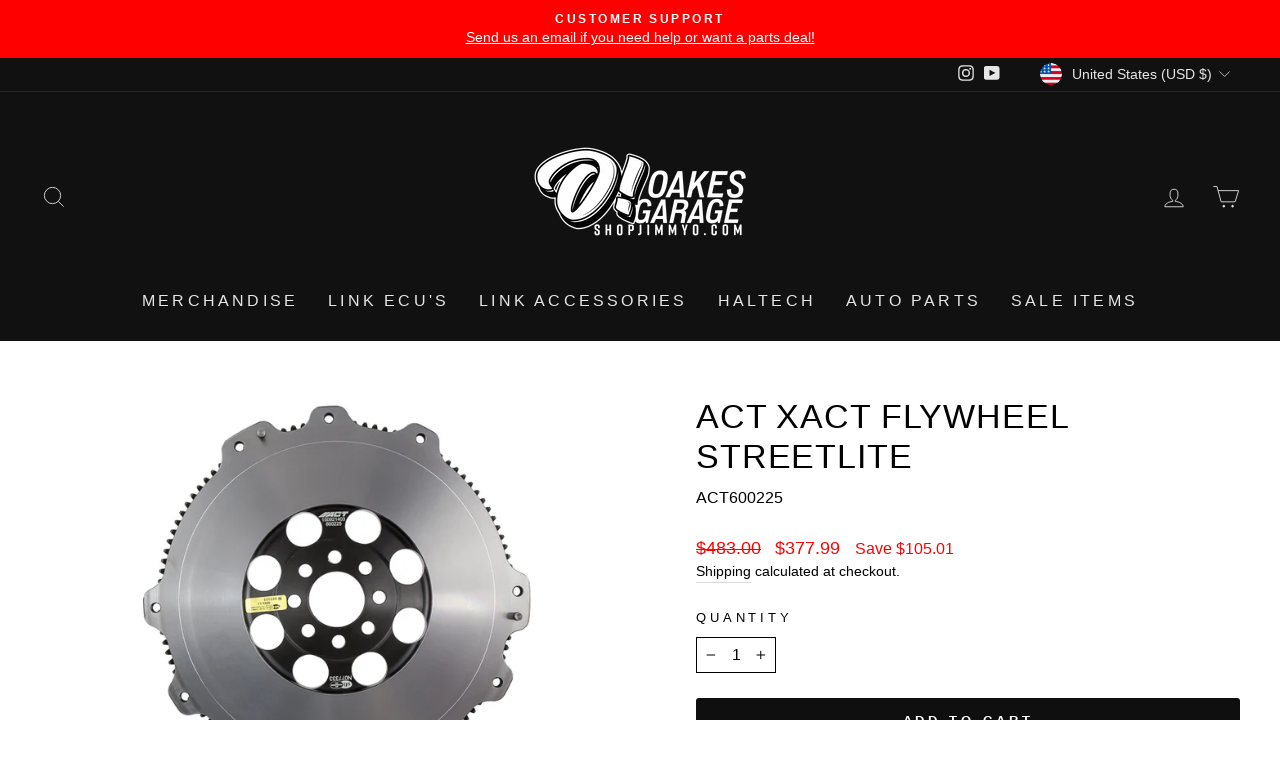

--- FILE ---
content_type: text/html; charset=utf-8
request_url: https://shopjimmyo.com/products?view=meteor&timestamp=1769435393755
body_size: 10409
content:


<html>
  <head>
    <meta name="robots" content="noindex, nofollow">
  <script src="https://cdn.shopify.com/extensions/019be000-45e5-7dd5-bf55-19547a0e17ba/cartbite-76/assets/cartbite-embed.js" type="text/javascript" defer="defer"></script>
<link rel="canonical" href="https://shopjimmyo.com/collections">
<meta property="og:image" content="https://cdn.shopify.com/s/files/1/0233/9392/7215/files/IMG_5691_2MP_284da97f-f592-4c22-9959-38d621cd5e06.jpg?v=1617052405" />
<meta property="og:image:secure_url" content="https://cdn.shopify.com/s/files/1/0233/9392/7215/files/IMG_5691_2MP_284da97f-f592-4c22-9959-38d621cd5e06.jpg?v=1617052405" />
<meta property="og:image:width" content="461" />
<meta property="og:image:height" content="541" />
</head>

  <body>
    <script id="meteor-menu-data" type="application/json">
      


  
  {
    "version": "4.5.2",
    "base_url": "https://meteor.heliumdev.com",
    "settings": {"app_proxy":"apps/meteor","z_index":"9999","mobile_breakpoint":"","disable_at_width":"","vertical_offset":0,"mobile_vertical_offset":0,"css":"","queries":"#SiteHeader ul \u003e li \u003e a, #NavDrawer ul \u003e li \u003e a","async_load":"true","layout_liquid":"theme.liquid","external_links_in_new_tab":"false"},
    "theme": {
      "name": "Impulse",
      "version": "5.5.3"
    },
    "linklists": {
      "main-menu": {
        "links": [
          


  
  

  {        "title": "Merchandise",        "url": "\/collections\/merchandise",        "type": "collection_link","object_id": 283520598214,"nest_level": 1,        "links": [                        {        "title": "Hardgoods",        "url": "\/collections\/accessories",        "type": "collection_link","nest_level": 2,        "links": [                        {        "title": "Air Fresheners",        "url": "\/collections\/air-fresheners",        "type": "collection_link","nest_level": 3,        "links": [              ]      },                            {        "title": "\"Spicy\" Air Fresheners",        "url": "\/collections\/spicy-air-fresheners",        "type": "collection_link","nest_level": 3,        "links": [              ]      },                            {        "title": "Bags",        "url": "\/collections\/bags",        "type": "collection_link","nest_level": 3,        "links": [              ]      },                            {        "title": "Banners\/Posters ",        "url": "\/collections\/banners",        "type": "collection_link","nest_level": 3,        "links": [              ]      },                            {        "title": "Cup Holders",        "url": "\/collections\/cup-holders",        "type": "collection_link","nest_level": 3,        "links": [              ]      },                            {        "title": "Croc Charms",        "url": "\/collections\/croc-jibbitz",        "type": "collection_link","nest_level": 3,        "links": [              ]      },                            {        "title": "Key Chains \/ Key Tags ",        "url": "\/collections\/key-chains",        "type": "collection_link","nest_level": 3,        "links": [              ]      },                            {        "title": "Miscellaneous",        "url": "\/collections\/miscellaneous",        "type": "collection_link","nest_level": 3,        "links": [              ]      },                            {        "title": "Skate Decks",        "url": "\/collections\/skate-decks",        "type": "collection_link","nest_level": 3,        "links": [              ]      },                            {        "title": "Swing Pops",        "url": "\/collections\/swing-pops",        "type": "collection_link","nest_level": 3,        "links": [              ]      },                            {        "title": "Water Bottles",        "url": "\/collections\/water-bottles",        "type": "collection_link","nest_level": 3,        "links": [              ]      }              ]      },                            {        "title": "Headwear",        "url": "\/collections\/headwear",        "type": "collection_link","nest_level": 2,        "links": [                        {        "title": "Beanies",        "url": "\/collections\/beanies",        "type": "collection_link","nest_level": 3,        "links": [              ]      },                            {        "title": "Dad Hats",        "url": "\/collections\/dad-hats",        "type": "collection_link","nest_level": 3,        "links": [              ]      },                            {        "title": "Snapbacks",        "url": "\/collections\/snapbacks",        "type": "collection_link","nest_level": 3,        "links": [              ]      },                            {        "title": "Trucker Hats",        "url": "\/collections\/trucker-hats",        "type": "collection_link","nest_level": 3,        "links": [              ]      }              ]      },                            {        "title": "Clothing",        "url": "\/collections\/streetwear",        "type": "collection_link","nest_level": 2,        "links": [                        {        "title": "Sweatshirts",        "url": "\/collections\/hoodies",        "type": "collection_link","nest_level": 3,        "links": [              ]      },                            {        "title": "Shirts",        "url": "\/collections\/tshirts",        "type": "collection_link","nest_level": 3,        "links": [              ]      },                            {        "title": "Socks",        "url": "\/collections\/socks",        "type": "collection_link","nest_level": 3,        "links": [              ]      }              ]      },                            {        "title": "Stickers",        "url": "\/collections\/stickers",        "type": "collection_link","nest_level": 2,        "links": [                        {        "title": "Limited Series",        "url": "\/collections\/holiday-series",        "type": "collection_link","nest_level": 3,        "links": [              ]      },                            {        "title": "Signature O! Series",        "url": "\/collections\/signature-o-series",        "type": "collection_link","nest_level": 3,        "links": [              ]      },                            {        "title": "Slap Series",        "url": "\/collections\/specialty-series",        "type": "collection_link","nest_level": 3,        "links": [              ]      },                            {        "title": "Sticker Packs",        "url": "\/collections\/sticker-packs",        "type": "collection_link","nest_level": 3,        "links": [              ]      }              ]      },                            {        "title": "Bundles \/ Mystery boxes",        "url": "\/collections\/bundles-mystery-boxes",        "type": "collection_link","nest_level": 2,        "links": [                                      ]      },                            {        "title": "90's Junk Merch",        "url": "\/collections\/90s-junk-merch",        "type": "collection_link","nest_level": 2,        "links": [                                      ]      },                            {        "title": "SALE ",        "url": "\/collections\/last-call",        "type": "collection_link","nest_level": 2,        "links": [                                      ]      },                            {        "title": "Gift Cards",        "url": "\/collections\/gift-cards",        "type": "collection_link","nest_level": 2,        "links": [                                      ]      }              ]      },                            {        "title": "LINK ECU'S",        "url": "\/collections\/link-ecus",        "type": "collection_link","object_id": 167582728239,"nest_level": 1,        "links": [                        {        "title": "Plugin ECU'S",        "url": "\/collections\/plugin-ecus",        "type": "collection_link","nest_level": 2,        "links": [                        {        "title": "Audi",        "url": "\/collections\/audi",        "type": "collection_link","nest_level": 3,        "links": [              ]      },                            {        "title": "BMW",        "url": "\/collections\/bmw",        "type": "collection_link","nest_level": 3,        "links": [              ]      },                            {        "title": "Honda",        "url": "\/collections\/honda",        "type": "collection_link","nest_level": 3,        "links": [              ]      },                            {        "title": "Mazda ",        "url": "\/collections\/mazda-ecus",        "type": "collection_link","nest_level": 3,        "links": [              ]      },                            {        "title": "MINI",        "url": "\/collections\/mini",        "type": "collection_link","nest_level": 3,        "links": [              ]      },                            {        "title": "Mitsubishi",        "url": "\/collections\/mitsubishi",        "type": "collection_link","nest_level": 3,        "links": [              ]      },                            {        "title": "Nissan",        "url": "\/collections\/nissan",        "type": "collection_link","nest_level": 3,        "links": [              ]      },                            {        "title": "Subaru",        "url": "\/collections\/subaru",        "type": "collection_link","nest_level": 3,        "links": [              ]      },                            {        "title": "Toyota",        "url": "\/collections\/toyota",        "type": "collection_link","nest_level": 3,        "links": [              ]      }              ]      },                            {        "title": "Wirein ECU'S",        "url": "\/collections\/wirein-ecus",        "type": "collection_link","nest_level": 2,        "links": [                        {        "title": "G4+ Series",        "url": "\/collections\/g4-series-1",        "type": "collection_link","nest_level": 3,        "links": [              ]      },                            {        "title": "G4X Series ",        "url": "\/collections\/g4x-series",        "type": "collection_link","nest_level": 3,        "links": [              ]      },                            {        "title": "G5 Series",        "url": "\/collections\/g5",        "type": "collection_link","nest_level": 3,        "links": [              ]      }              ]      },                            {        "title": "LS ECU Bundles",        "url": "\/collections\/ls-ecu-bundles",        "type": "collection_link","nest_level": 2,        "links": [                                      ]      },                            {        "title": "ECU Mounting Brackets",        "url": "\/collections\/ecu-mounting-brackets",        "type": "collection_link","nest_level": 2,        "links": [                                      ]      }              ]      },                            {        "title": "LINK Accessories ",        "url": "\/collections\/link-accessories",        "type": "collection_link","object_id": 167603830831,"nest_level": 1,        "links": [                        {        "title": "Boost Control",        "url": "\/collections\/boost-control",        "type": "collection_link","nest_level": 2,        "links": [                                      ]      },                            {        "title": "Ignition",        "url": "\/collections\/ignition-4",        "type": "collection_link","nest_level": 2,        "links": [                                      ]      },                            {        "title": "Injection",        "url": "\/collections\/injection",        "type": "collection_link","nest_level": 2,        "links": [                                      ]      },                            {        "title": "PDM",        "url": "\/collections\/pdm",        "type": "collection_link","nest_level": 2,        "links": [                                      ]      },                            {        "title": "Throttle",        "url": "\/collections\/throttle",        "type": "collection_link","nest_level": 2,        "links": [                                      ]      },                            {        "title": "Triggers and Discs",        "url": "\/collections\/triggers-and-discs",        "type": "collection_link","nest_level": 2,        "links": [                                      ]      },                            {        "title": "Tuning Tools",        "url": "\/collections\/tuning-tools",        "type": "collection_link","nest_level": 2,        "links": [                                      ]      },                            {        "title": "CAN Keypads",        "url": "\/collections\/can-keypads",        "type": "collection_link","nest_level": 2,        "links": [                        {        "title": "Keypads",        "url": "\/collections\/keypads",        "type": "collection_link","nest_level": 3,        "links": [              ]      },                            {        "title": "Keypad Button Inserts",        "url": "\/collections\/keypad-button-inserts",        "type": "collection_link","nest_level": 3,        "links": [              ]      }              ]      },                            {        "title": "Looms and cables",        "url": "\/collections\/looms-and-cables",        "type": "collection_link","nest_level": 2,        "links": [                        {        "title": "CAN and Tuning ",        "url": "\/collections\/can-and-tuning",        "type": "collection_link","nest_level": 3,        "links": [              ]      },                            {        "title": "G1 - G4+",        "url": "\/collections\/g1-g4",        "type": "collection_link","nest_level": 3,        "links": [              ]      },                            {        "title": "G4X - G4+",        "url": "\/collections\/g4x-g4",        "type": "collection_link","nest_level": 3,        "links": [              ]      },                            {        "title": "Terminals and Plugs ",        "url": "\/collections\/terminals-and-plugs",        "type": "collection_link","nest_level": 3,        "links": [              ]      }              ]      },                            {        "title": "Sensors ",        "url": "\/collections\/sensors",        "type": "collection_link","nest_level": 2,        "links": [                        {        "title": "CAN Lambda \/ Wideband",        "url": "\/collections\/can-lambda-wideband",        "type": "collection_link","nest_level": 3,        "links": [              ]      },                            {        "title": "Exhaust",        "url": "\/collections\/exhaust",        "type": "collection_link","nest_level": 3,        "links": [              ]      },                            {        "title": "MAP",        "url": "\/collections\/map",        "type": "collection_link","nest_level": 3,        "links": [              ]      },                            {        "title": "Others",        "url": "\/collections\/others",        "type": "collection_link","nest_level": 3,        "links": [              ]      },                            {        "title": "Temperature ",        "url": "\/collections\/temperature",        "type": "collection_link","nest_level": 3,        "links": [              ]      }              ]      },                            {        "title": "LINK Displays",        "url": "\/collections\/link-displays",        "type": "collection_link","nest_level": 2,        "links": [                        {        "title": "Dash Displays",        "url": "\/collections\/dash-displays",        "type": "collection_link","nest_level": 3,        "links": [              ]      },                            {        "title": "LINK Gauges",        "url": "\/collections\/link-gauges",        "type": "collection_link","nest_level": 3,        "links": [              ]      }              ]      }              ]      },                            {        "title": "HALTECH",        "url": "\/collections\/other-ecus",        "type": "collection_link","object_id": 288409780422,"nest_level": 1,        "links": [                        {        "title": "Haltech PNP ECU's",        "url": "\/collections\/haltech-pnp-ecus",        "type": "collection_link","nest_level": 2,        "links": [                        {        "title": "GM",        "url": "\/collections\/gm",        "type": "collection_link","nest_level": 3,        "links": [              ]      },                            {        "title": "Honda",        "url": "\/collections\/honda-1",        "type": "collection_link","nest_level": 3,        "links": [              ]      },                            {        "title": "Hyundai",        "url": "\/collections\/hyundai-2",        "type": "collection_link","nest_level": 3,        "links": [              ]      },                            {        "title": "Mitsubishi",        "url": "\/collections\/mitsubishi-2",        "type": "collection_link","nest_level": 3,        "links": [              ]      },                            {        "title": "Nissan",        "url": "\/collections\/nissan-3",        "type": "collection_link","nest_level": 3,        "links": [              ]      },                            {        "title": "Subaru",        "url": "\/collections\/subaru-2",        "type": "collection_link","nest_level": 3,        "links": [              ]      }              ]      },                            {        "title": "Haltech Universal ECU's",        "url": "\/collections\/haltech-universal-ecus",        "type": "collection_link","nest_level": 2,        "links": [                        {        "title": "Elite 750",        "url": "\/collections\/elite-750",        "type": "collection_link","nest_level": 3,        "links": [              ]      },                            {        "title": "Elite 1500",        "url": "\/collections\/elite-1500",        "type": "collection_link","nest_level": 3,        "links": [              ]      },                            {        "title": "Elite 2500",        "url": "\/collections\/elite-2500",        "type": "collection_link","nest_level": 3,        "links": [              ]      },                            {        "title": "Elite 2500 T",        "url": "\/collections\/elite-2500-t",        "type": "collection_link","nest_level": 3,        "links": [              ]      },                            {        "title": "Nexus R5",        "url": "\/collections\/nexus-r5",        "type": "collection_link","nest_level": 3,        "links": [              ]      }              ]      },                            {        "title": "Haltech Wiring Harnesses",        "url": "\/collections\/haltech-wiring-harnesses",        "type": "collection_link","nest_level": 2,        "links": [                        {        "title": "Elite Plug 'n' Play Adapter Harnesses",        "url": "\/collections\/elite-plug-n-play-adapter-harnesses",        "type": "collection_link","nest_level": 3,        "links": [              ]      },                            {        "title": "Elite ECU Terminated Engine Harnesses",        "url": "\/collections\/elite-ecu-terminated-engine-harnesses",        "type": "collection_link","nest_level": 3,        "links": [              ]      },                            {        "title": "Elite ECU Universal Harnesses",        "url": "\/collections\/elite-ecu-universal-harnesses",        "type": "collection_link","nest_level": 3,        "links": [              ]      },                            {        "title": "Nexus VCU Terminated Engine Harnesses",        "url": "\/collections\/nexus-vcu-terminated-engine-harnesses",        "type": "collection_link","nest_level": 3,        "links": [              ]      },                            {        "title": "Nexus VCU Universal Harnesses",        "url": "\/collections\/nexus-vcu-universal-harnesses",        "type": "collection_link","nest_level": 3,        "links": [              ]      }              ]      },                            {        "title": "Boost Control",        "url": "\/collections\/boost-control-1",        "type": "collection_link","nest_level": 2,        "links": [                                      ]      },                            {        "title": "CAN Cables \u0026 Adapters",        "url": "\/collections\/can-cables-adapters",        "type": "collection_link","nest_level": 2,        "links": [                                      ]      },                            {        "title": "CAN Key Pads",        "url": "\/collections\/can-key-pads",        "type": "collection_link","nest_level": 2,        "links": [                                      ]      },                            {        "title": "CAN Wideband's",        "url": "\/collections\/can-widebands",        "type": "collection_link","nest_level": 2,        "links": [                                      ]      },                            {        "title": "Drive By Wire",        "url": "\/collections\/drive-by-wire",        "type": "collection_link","nest_level": 2,        "links": [                                      ]      },                            {        "title": "Displays",        "url": "\/collections\/displays",        "type": "collection_link","nest_level": 2,        "links": [                                      ]      },                            {        "title": "Ignition Coils",        "url": "\/collections\/ignition-coils-10",        "type": "collection_link","nest_level": 2,        "links": [                                      ]      },                            {        "title": "PDM's",        "url": "\/collections\/pdms",        "type": "collection_link","nest_level": 2,        "links": [                                      ]      },                            {        "title": "Sensors",        "url": "\/collections\/sensors-3",        "type": "collection_link","nest_level": 2,        "links": [                                      ]      },                            {        "title": "Tuning Tools",        "url": "\/collections\/tuning-tools-1",        "type": "collection_link","nest_level": 2,        "links": [                                      ]      }              ]      },                            {        "title": "AUTO PARTS",        "url": "\/collections\/parts-1",        "type": "collection_link","object_id": 316184723654,"nest_level": 1,        "links": [                        {        "title": "CHASE BAYS",        "url": "\/collections\/chase-bays",        "type": "collection_link","nest_level": 2,        "links": [                        {        "title": "CHASE BAYS 86 \/ ZN6",        "url": "\/collections\/toyota-86-brz-frs",        "type": "collection_link","nest_level": 3,        "links": [              ]      },                            {        "title": "CHASE BAYS E36",        "url": "\/collections\/chase-bays-e36",        "type": "collection_link","nest_level": 3,        "links": [              ]      },                            {        "title": "CHASE BAYS S13 \/ S14 \/ S15",        "url": "\/collections\/chase-bays-s13-14-15",        "type": "collection_link","nest_level": 3,        "links": [              ]      },                            {        "title": "UNIVERSAL",        "url": "\/collections\/universal-chase-bays",        "type": "collection_link","nest_level": 3,        "links": [              ]      }              ]      },                            {        "title": "KABUKI AERO MIRRORS",        "url": "\/collections\/kabuki-aero-mirrors",        "type": "collection_link","nest_level": 2,        "links": [                        {        "title": "Aero Mirrors",        "url": "\/collections\/kabuki-aero-mirrors",        "type": "collection_link","nest_level": 3,        "links": [              ]      }              ]      },                            {        "title": "DEATSCHWERKS",        "url": "\/collections\/deatschwerks",        "type": "collection_link","nest_level": 2,        "links": [                        {        "title": "FUEL PUMPS",        "url": "\/collections\/fuel-pumps-20",        "type": "collection_link","nest_level": 3,        "links": [              ]      },                            {        "title": "FUEL INJECTORS",        "url": "\/collections\/fuel-injectors",        "type": "collection_link","nest_level": 3,        "links": [              ]      }              ]      },                            {        "title": "NRG",        "url": "\/collections\/nrg",        "type": "collection_link","nest_level": 2,        "links": [                        {        "title": "STEERING WHEELS",        "url": "\/collections\/leather",        "type": "collection_link","nest_level": 3,        "links": [              ]      },                            {        "title": "QUICK RELEASES",        "url": "\/collections\/2-0-quick-releases",        "type": "collection_link","nest_level": 3,        "links": [              ]      },                            {        "title": "SHORT HUBS",        "url": "\/collections\/nrg-short-hubs",        "type": "collection_link","nest_level": 3,        "links": [              ]      }              ]      },                            {        "title": "LIMITLESS AUTO FAB",        "url": "\/collections\/limitless-auto-fab",        "type": "collection_link","nest_level": 2,        "links": [                        {        "title": "S13",        "url": "\/collections\/limitless-auto-fab-s13",        "type": "collection_link","nest_level": 3,        "links": [              ]      },                            {        "title": "350Z",        "url": "\/collections\/limitless-auto-fab-350z",        "type": "collection_link","nest_level": 3,        "links": [              ]      },                            {        "title": "MIATA",        "url": "\/collections\/limitless-auto-fab-miata",        "type": "collection_link","nest_level": 3,        "links": [              ]      },                            {        "title": "E36",        "url": "\/collections\/limitless-auto-fab-e36",        "type": "collection_link","nest_level": 3,        "links": [              ]      }              ]      },                            {        "title": "MISHIMOTO",        "url": "\/collections\/mishimoto",        "type": "collection_link","nest_level": 2,        "links": [                        {        "title": "Performance Radiators",        "url": "\/collections\/radiators-9",        "type": "collection_link","nest_level": 3,        "links": [              ]      }              ]      }              ]      },                            {        "title": "SALE ITEMS",        "url": "\/collections\/last-call",        "type": "collection_link","object_id": 271943106758,"nest_level": 1,        "links": [                                      ]      }


        ]
      },
      "parts-brands": {
        "links": [
          


  
  

  


        ]
      }
    },
    "menus":
    [
      {
        "id": "30srZv",
        "title": "Parts ",
        "list_handle": "main-menu",
        "object_path": "/collections/parts",
        "sub_list_handle": "parts-brands",
        "template": "solar",
        "object_id": "168423850031",
        "settings": {"size":"220px","action":"click","animation":"none","font_size":"1.1em","color_text":"255,255,255,1","color_hover":"6,136,226,1","font_weight":"bold","color_background":"0,0,0,1","color_hover_text":"255,255,255,1","color_mobile_text":"240,240,240,1","stack_mobile_links":"true","color_mobile_background":"30,30,30,1"},
        "handle": null,
        "manual_attach": false
      }
    ]
  }


    </script>
  <div id="shopify-block-ASytkSGVQMWtUVHhhd__2102808784413787648" class="shopify-block shopify-app-block"><script>
        window.cartbiteMainJsUrl="https://s1.staq-cdn.com/grow/api/js/23393927215/main.js?sId=23393927215&v=JVPKPTLAAVKYH7AJP7HPSHFP";
        window.cartBiteCollectionJsUrl="https://cdn.shopify.com/extensions/019be000-45e5-7dd5-bf55-19547a0e17ba/cartbite-76/assets/cartbite-collection.js"
        setTimeout(async ()=>{
          if(!window.growAppEmbedLoaded){
            !async function(){window.growAppEmbedLoaded=!0;let t=async()=>{if(window.growClient)return;window.cartbiteMainJsUrl||await new Promise(t=>{setTimeout(()=>{t()},1e3)}),window.cartbiteMainJsUrl||(window.cartbiteMainJsUrl=`https://s1.staq-cdn.com/grow/api/js/main.js?sId=${encodeURIComponent(Shopify.shop)}&v=${new Date().valueOf()}&cfs=skip`);let t=document.createElement("script");t.src=window.cartbiteMainJsUrl,t.async=!0,document.getElementsByTagName("head")[0].appendChild(t)};await t(),setTimeout(async()=>{let a=!1;try{a=window.growClient||(await (await fetch("https://s1.staq-cdn.com/api/status")).json()).isActive}catch(s){console.error("Error in getting script from cdn",s)}a||(window.cartbiteMainJsUrl=window.cartbiteMainJsUrl.replace("https://s1.staq-cdn.com","https://js-server.staqlab.com"),await t())},1e3)}();
          }
        },1500);
        window.gwProductInventoryPolicy={};window.gwProductInventoryQuantity={};window.grow_market="us";
</script>

</div><div id="shopify-block-AOHVlZVE5L1ZYZ0xCe__12667515807971001941" class="shopify-block shopify-app-block">

<script src="https://cdn.giveaway.ninja/widget/scripts/giveawayninja.start.js" defer></script>
</div><div id="shopify-block-AeXdFL3NiTloxRjRUY__14952540001915115444" class="shopify-block shopify-app-block">




<link id="upcart-stylesheet" rel="preload" href="https://cdn.shopify.com/extensions/019bed1e-1500-7685-9464-d0ab972b6426/upcart-264/assets/upcart-stylesheet.css" as="style" onload="this.onload=null;this.rel='stylesheet'">



  <script defer type="text/javascript" src="https://cdn.shopify.com/extensions/019bed1e-1500-7685-9464-d0ab972b6426/upcart-264/assets/upcart-bundle.js"></script>


<script>
  
  function b64DecodeUnicode(str) {
    try {
        return decodeURIComponent(
        atob(str)
            .split('')
            .map(function (c) {
            return '%' + ('00' + c.charCodeAt(0).toString(16)).slice(-2);
            })
            .join(''),
        );
    } catch {
        return str;
    }
  }
</script>


<script>
(function() {
    window.upcartSettings = {};
    window.upcartSettings.upcartSettings = {};
    window.upcartSettings.upcartEditorSettings = {};
    window.upcartSettings.stickyCartButtonEditorSettings = {};

    
    
    

    let val;

    val = b64DecodeUnicode("cmlnaHQ=");
    if (val === '') {
        val = b64DecodeUnicode("cmlnaHQ=");
    }
    window.upcartSettings.upcartSettings.cartPosition = val;

    val = b64DecodeUnicode("ZmFsc2U=");
    if (val === '') {
        val = b64DecodeUnicode("ZmFsc2U=");
    }
    val = JSON.parse(val);
    window.upcartSettings.upcartSettings.disableSticky = val;

    val = b64DecodeUnicode("dHJ1ZQ==");
    if (val === '') {
        val = b64DecodeUnicode("dHJ1ZQ==");
    }
    val = JSON.parse(val);
    window.upcartSettings.upcartSettings.openOnAddToCart = val;

    val = b64DecodeUnicode("dHJ1ZQ==");
    if (val === '') {
        val = b64DecodeUnicode("ZmFsc2U=");
    }
    val = JSON.parse(val);
    window.upcartSettings.upcartSettings.redirectToCart = val;

    val = b64DecodeUnicode("");
    if (val === '') {
        val = b64DecodeUnicode("ZmFsc2U=");
    }
    val = JSON.parse(val);
    window.upcartSettings.upcartSettings.enableCartSkeletons = val;

    val = b64DecodeUnicode("[base64]");
    if (val === '') {
        val = b64DecodeUnicode("[base64]");
    }
    val = JSON.parse(val);
    window.upcartSettings.upcartSettings.translations = val;

    val = b64DecodeUnicode("[base64]");
    if (val === '') {
        val = b64DecodeUnicode("[base64]");
    }
    val = JSON.parse(val);
    window.upcartSettings.upcartSettings.htmlFields = val;

    val = b64DecodeUnicode("dHJ1ZQ==");
    if (val === '') {
        val = b64DecodeUnicode("dHJ1ZQ==");
    }
    val = JSON.parse(val);
    window.upcartSettings.upcartSettings.automaticDiscount = val;

    val = b64DecodeUnicode("ZmFsc2U=");
    if (val === '') {
        val = b64DecodeUnicode("ZmFsc2U=");
    }
    val = JSON.parse(val);
    window.upcartSettings.upcartSettings.basePriceForDiscount = val;

    val = b64DecodeUnicode("");
    if (val === '') {
        val = b64DecodeUnicode("ZmFsc2U=");
    }
    val = JSON.parse(val);
    window.upcartSettings.upcartSettings.hideSingleUnderscoredProperties = val;

    val = b64DecodeUnicode("dHJ1ZQ==");
    if (val === '') {
        val = b64DecodeUnicode("ZmFsc2U=");
    }
    val = JSON.parse(val);
    window.upcartSettings.upcartSettings.showContinueShoppingButton = val;

    val = b64DecodeUnicode("");
    if (val === '') {
        val = b64DecodeUnicode("ZmFsc2U=");
    }
    val = JSON.parse(val);
    window.upcartSettings.upcartSettings.ajaxRaceConditionPrevention = val;

    val = b64DecodeUnicode("");
    if (val === '') {
        val = b64DecodeUnicode("ZmFsc2U=");
    }
    val = JSON.parse(val);
    window.upcartSettings.upcartSettings.htmlFieldForceReRender = val;

    val = b64DecodeUnicode("");
    if (val === '') {
        val = b64DecodeUnicode("ZmFsc2U=");
    }
    val = JSON.parse(val);
    window.upcartSettings.upcartSettings.skipGoogleFonts = val;

    val = b64DecodeUnicode("");
    if (val === '') {
        val = b64DecodeUnicode("ZmFsc2U=");
    }
    val = JSON.parse(val);
    window.upcartSettings.upcartSettings.overrideScrollLocking = val;

    val = b64DecodeUnicode("");
    if (val === '') {
        val = b64DecodeUnicode("MTAw");
    }
    window.upcartSettings.upcartSettings.trafficAllocationPercent = val;

    val = b64DecodeUnicode("");
    if (val === '') {
        val = b64DecodeUnicode("ZmFsc2U=");
    }
    val = JSON.parse(val);
    window.upcartSettings.upcartSettings.renderCartInShadowDom = val;

    val = b64DecodeUnicode("dHJ1ZQ==");
    if (val === '') {
        val = b64DecodeUnicode("ZmFsc2U=");
    }
    val = JSON.parse(val);
    window.upcartSettings.upcartSettings.cartEventTracking = val;

    val = b64DecodeUnicode("");
    if (val === '') {
        val = b64DecodeUnicode("eyJvcHRpb24iOiJkZWZhdWx0LXNlbGVjdG9yIiwiY3VzdG9tU2VsZWN0b3IiOiIifQ==");
    }
    val = JSON.parse(val);
    window.upcartSettings.upcartSettings.openCartButtonSelection = val;

    val = b64DecodeUnicode("");
    if (val === '') {
        val = b64DecodeUnicode("eyJvcHRpb24iOiJkZWZhdWx0LXNlbGVjdG9yIiwiY3VzdG9tU2VsZWN0b3IiOiIifQ==");
    }
    val = JSON.parse(val);
    window.upcartSettings.upcartSettings.addToCartButtonSelection = val;

    val = b64DecodeUnicode("");
    if (val === '') {
        val = b64DecodeUnicode("bGluZQ==");
    }
    window.upcartSettings.upcartSettings.updateItemIdentifier = val;

    val = b64DecodeUnicode("[base64]");
    if (val === '') {
        val = b64DecodeUnicode("Knt9");
    }
    window.upcartSettings.upcartSettings.customCSS = val;

    val = b64DecodeUnicode("Knt9");
    if (val === '') {
        val = b64DecodeUnicode("Knt9");
    }
    window.upcartSettings.upcartSettings.customStickyCartCSS = val;

    val = b64DecodeUnicode("");
    if (val === '') {
        val = b64DecodeUnicode("ZmFsc2U=");
    }
    val = JSON.parse(val);
    window.upcartSettings.upcartSettings.integrationZapietEnabled = val;

    val = b64DecodeUnicode("");
    if (val === '') {
        val = b64DecodeUnicode("ZmFsc2U=");
    }
    val = JSON.parse(val);
    window.upcartSettings.upcartSettings.integrationYmqEnabled = val;

    val = b64DecodeUnicode("");
    if (val === '') {
        val = b64DecodeUnicode("eyJzdGF0dXMiOiJESVNBQkxFRCJ9");
    }
    val = JSON.parse(val);
    window.upcartSettings.upcartSettings.customCartBundleInfo = val;

    val = b64DecodeUnicode("dHJ1ZQ==");
    if (val === '') {
        val = b64DecodeUnicode("dHJ1ZQ==");
    }
    val = JSON.parse(val);
    window.upcartSettings.upcartEditorSettings.cartIsEnabled = val;

    val = b64DecodeUnicode("[base64]");
    if (val === '') {
        val = b64DecodeUnicode("[base64]");
    }
    val = JSON.parse(val);
    window.upcartSettings.upcartEditorSettings.settingsModule = val;

    val = b64DecodeUnicode("");
    if (val === '') {
        val = b64DecodeUnicode("IzJlYTgxOA==");
    }
    window.upcartSettings.upcartEditorSettings.designSettingsCartSavingsTextColor = val;

    val = b64DecodeUnicode("");
    if (val === '') {
        val = b64DecodeUnicode("MS4wLjA=");
    }
    window.upcartSettings.upcartEditorSettings.headerModuleVersion = val;

    val = b64DecodeUnicode("");
    if (val === '') {
        val = b64DecodeUnicode("MS4wLjA=");
    }
    window.upcartSettings.upcartEditorSettings.announcementModuleVersion = val;

    val = b64DecodeUnicode("");
    if (val === '') {
        val = b64DecodeUnicode("MS4wLjA=");
    }
    window.upcartSettings.upcartEditorSettings.upsellsModuleVersion = val;

    val = b64DecodeUnicode("");
    if (val === '') {
        val = b64DecodeUnicode("MS4wLjA=");
    }
    window.upcartSettings.upcartEditorSettings.recommendationsModuleVersion = val;

    val = b64DecodeUnicode("");
    if (val === '') {
        val = b64DecodeUnicode("MS4wLjA=");
    }
    window.upcartSettings.upcartEditorSettings.notesModuleVersion = val;

    val = b64DecodeUnicode("");
    if (val === '') {
        val = b64DecodeUnicode("MS4wLjA=");
    }
    window.upcartSettings.upcartEditorSettings.discountCodeModuleVersion = val;

    val = b64DecodeUnicode("");
    if (val === '') {
        val = b64DecodeUnicode("MS4wLjA=");
    }
    window.upcartSettings.upcartEditorSettings.trustBadgesModuleVersion = val;

    val = b64DecodeUnicode("");
    if (val === '') {
        val = b64DecodeUnicode("MS4wLjA=");
    }
    window.upcartSettings.upcartEditorSettings.rewardsModuleVersion = val;

    val = b64DecodeUnicode("");
    if (val === '') {
        val = b64DecodeUnicode("MS4wLjA=");
    }
    window.upcartSettings.upcartEditorSettings.cartItemsModuleVersion = val;

    val = b64DecodeUnicode("");
    if (val === '') {
        val = b64DecodeUnicode("MS4wLjA=");
    }
    window.upcartSettings.upcartEditorSettings.addonsModuleVersion = val;

    val = b64DecodeUnicode("");
    if (val === '') {
        val = b64DecodeUnicode("MS4wLjA=");
    }
    window.upcartSettings.upcartEditorSettings.cartSummaryModuleVersion = val;

    val = b64DecodeUnicode("");
    if (val === '') {
        val = b64DecodeUnicode("MS4wLjA=");
    }
    window.upcartSettings.upcartEditorSettings.expressPayModuleVersion = val;

    val = b64DecodeUnicode("");
    if (val === '') {
        val = b64DecodeUnicode("ZmFsc2U=");
    }
    val = JSON.parse(val);
    window.upcartSettings.upcartEditorSettings.customJsxTemplatesEnabled = val;

    val = b64DecodeUnicode("");
    if (val === '') {
        val = b64DecodeUnicode("eyJtYWluIjp7InNyYyI6bnVsbCwiY29tcGlsZWQiOm51bGwsImlzQWN0aXZlIjpmYWxzZX19");
    }
    val = JSON.parse(val);
    window.upcartSettings.upcartEditorSettings.headerModuleCustomJsxTemplates = val;

    val = b64DecodeUnicode("");
    if (val === '') {
        val = b64DecodeUnicode("eyJtYWluIjp7InNyYyI6bnVsbCwiY29tcGlsZWQiOm51bGwsImlzQWN0aXZlIjpmYWxzZX0sInNrZWxldG9uIjp7InNyYyI6bnVsbCwiY29tcGlsZWQiOm51bGwsImlzQWN0aXZlIjpmYWxzZX19");
    }
    val = JSON.parse(val);
    window.upcartSettings.upcartEditorSettings.announcementModuleCustomJsxTemplates = val;

    val = b64DecodeUnicode("");
    if (val === '') {
        val = b64DecodeUnicode("eyJ1cHNlbGxUaWxlIjp7InNyYyI6bnVsbCwiY29tcGlsZWQiOm51bGwsImlzQWN0aXZlIjpmYWxzZX0sInNrZWxldG9uIjp7InNyYyI6bnVsbCwiY29tcGlsZWQiOm51bGwsImlzQWN0aXZlIjpmYWxzZX19");
    }
    val = JSON.parse(val);
    window.upcartSettings.upcartEditorSettings.upsellsModuleCustomJsxTemplates = val;

    val = b64DecodeUnicode("");
    if (val === '') {
        val = b64DecodeUnicode("eyJyZWNvbW1lbmRhdGlvblRpbGUiOnsic3JjIjpudWxsLCJjb21waWxlZCI6bnVsbCwiaXNBY3RpdmUiOmZhbHNlfSwic2tlbGV0b24iOnsic3JjIjpudWxsLCJjb21waWxlZCI6bnVsbCwiaXNBY3RpdmUiOmZhbHNlfX0=");
    }
    val = JSON.parse(val);
    window.upcartSettings.upcartEditorSettings.recommendationsModuleCustomJsxTemplates = val;

    val = b64DecodeUnicode("");
    if (val === '') {
        val = b64DecodeUnicode("eyJtYWluIjp7InNyYyI6bnVsbCwiY29tcGlsZWQiOm51bGwsImlzQWN0aXZlIjpmYWxzZX19");
    }
    val = JSON.parse(val);
    window.upcartSettings.upcartEditorSettings.notesModuleCustomJsxTemplates = val;

    val = b64DecodeUnicode("");
    if (val === '') {
        val = b64DecodeUnicode("eyJtYWluIjp7InNyYyI6bnVsbCwiY29tcGlsZWQiOm51bGwsImlzQWN0aXZlIjpmYWxzZX0sInNrZWxldG9uIjp7InNyYyI6bnVsbCwiY29tcGlsZWQiOm51bGwsImlzQWN0aXZlIjpmYWxzZX19");
    }
    val = JSON.parse(val);
    window.upcartSettings.upcartEditorSettings.discountModuleCustomJsxTemplates = val;

    val = b64DecodeUnicode("");
    if (val === '') {
        val = b64DecodeUnicode("eyJtYWluIjp7InNyYyI6bnVsbCwiY29tcGlsZWQiOm51bGwsImlzQWN0aXZlIjpmYWxzZX0sInNrZWxldG9uIjp7InNyYyI6bnVsbCwiY29tcGlsZWQiOm51bGwsImlzQWN0aXZlIjpmYWxzZX19");
    }
    val = JSON.parse(val);
    window.upcartSettings.upcartEditorSettings.trustBadgesModuleCustomJsxTemplates = val;

    val = b64DecodeUnicode("");
    if (val === '') {
        val = b64DecodeUnicode("eyJtYWluIjp7InNyYyI6bnVsbCwiY29tcGlsZWQiOm51bGwsImlzQWN0aXZlIjpmYWxzZX0sInNrZWxldG9uIjp7InNyYyI6bnVsbCwiY29tcGlsZWQiOm51bGwsImlzQWN0aXZlIjpmYWxzZX19");
    }
    val = JSON.parse(val);
    window.upcartSettings.upcartEditorSettings.rewardsModuleCustomJsxTemplates = val;

    val = b64DecodeUnicode("");
    if (val === '') {
        val = b64DecodeUnicode("eyJtYWluIjp7InNyYyI6bnVsbCwiY29tcGlsZWQiOm51bGwsImlzQWN0aXZlIjpmYWxzZX0sInNrZWxldG9uIjp7InNyYyI6bnVsbCwiY29tcGlsZWQiOm51bGwsImlzQWN0aXZlIjpmYWxzZX19");
    }
    val = JSON.parse(val);
    window.upcartSettings.upcartEditorSettings.triggeredRewardsModuleCustomJsxTemplates = val;

    val = b64DecodeUnicode("");
    if (val === '') {
        val = b64DecodeUnicode("[base64]");
    }
    val = JSON.parse(val);
    window.upcartSettings.upcartEditorSettings.cartItemsModuleCustomJsxTemplates = val;

    val = b64DecodeUnicode("");
    if (val === '') {
        val = b64DecodeUnicode("eyJtYWluIjp7InNyYyI6bnVsbCwiY29tcGlsZWQiOm51bGwsImlzQWN0aXZlIjpmYWxzZX19");
    }
    val = JSON.parse(val);
    window.upcartSettings.upcartEditorSettings.cartSummaryModuleCustomJsxTemplates = val;

    val = b64DecodeUnicode("");
    if (val === '') {
        val = b64DecodeUnicode("eyJtYWluIjp7InNyYyI6bnVsbCwiY29tcGlsZWQiOm51bGwsImlzQWN0aXZlIjpmYWxzZX0sInNrZWxldG9uIjp7InNyYyI6bnVsbCwiY29tcGlsZWQiOm51bGwsImlzQWN0aXZlIjpmYWxzZX19");
    }
    val = JSON.parse(val);
    window.upcartSettings.upcartEditorSettings.addonsModuleCustomJsxTemplates = val;

    val = b64DecodeUnicode("");
    if (val === '') {
        val = b64DecodeUnicode("eyJzcmMiOm51bGwsImNvbXBpbGVkIjpudWxsLCJpc0FjdGl2ZSI6ZmFsc2V9");
    }
    val = JSON.parse(val);
    window.upcartSettings.upcartEditorSettings.betweenAnnouncementsAndTieredRewardsCustomTemplate = val;

    val = b64DecodeUnicode("");
    if (val === '') {
        val = b64DecodeUnicode("eyJzcmMiOm51bGwsImNvbXBpbGVkIjpudWxsLCJpc0FjdGl2ZSI6ZmFsc2V9");
    }
    val = JSON.parse(val);
    window.upcartSettings.upcartEditorSettings.betweenTieredRewardsAndTriggeredRewardsCustomTemplate = val;

    val = b64DecodeUnicode("");
    if (val === '') {
        val = b64DecodeUnicode("YmFzZQ==");
    }
    window.upcartSettings.upcartEditorSettings.headerBorderBottom = val;

    val = b64DecodeUnicode("");
    if (val === '') {
        val = b64DecodeUnicode("YmFzZQ==");
    }
    window.upcartSettings.upcartEditorSettings.headerHeight = val;

    val = b64DecodeUnicode("");
    if (val === '') {
        val = b64DecodeUnicode("I2ZmZmZmZjAw");
    }
    window.upcartSettings.upcartEditorSettings.headerBackgroundColor = val;

    val = b64DecodeUnicode("");
    if (val === '') {
        val = b64DecodeUnicode("eyJ0eXBlIjoiaW5oZXJpdEhlYWRpbmdTdHlsZXMiLCJoZWFkaW5nTGV2ZWwiOiJoMiJ9");
    }
    val = JSON.parse(val);
    window.upcartSettings.upcartEditorSettings.headerTitleContent = val;

    val = b64DecodeUnicode("");
    if (val === '') {
        val = b64DecodeUnicode("c2lkZQ==");
    }
    window.upcartSettings.upcartEditorSettings.headerTitleAlignment = val;

    val = b64DecodeUnicode("");
    if (val === '') {
        val = b64DecodeUnicode("dGl0bGVfX2Nsb3NlQnV0dG9u");
    }
    window.upcartSettings.upcartEditorSettings.headerElementArrangement = val;

    val = b64DecodeUnicode("");
    if (val === '') {
        val = b64DecodeUnicode("eyJiYXNlIjoiIzAwMDAwMDBjIiwib25Ib3ZlciI6IiMwMDAwMDAxNCJ9");
    }
    val = JSON.parse(val);
    window.upcartSettings.upcartEditorSettings.headerCloseButtonBackgroundColor = val;

    val = b64DecodeUnicode("");
    if (val === '') {
        val = b64DecodeUnicode("eyJiYXNlIjoiIzYzNzM4MSIsIm9uSG92ZXIiOm51bGx9");
    }
    val = JSON.parse(val);
    window.upcartSettings.upcartEditorSettings.headerCloseButtonIconColor = val;

    val = b64DecodeUnicode("");
    if (val === '') {
        val = b64DecodeUnicode("c21hbGw=");
    }
    window.upcartSettings.upcartEditorSettings.headerCloseButtonIconSize = val;

    val = b64DecodeUnicode("");
    if (val === '') {
        val = b64DecodeUnicode("YmFzZQ==");
    }
    window.upcartSettings.upcartEditorSettings.headerCloseButtonIconStrokeWidth = val;

    val = b64DecodeUnicode("");
    if (val === '') {
        val = b64DecodeUnicode("bm9uZQ==");
    }
    window.upcartSettings.upcartEditorSettings.headerCloseButtonBorderWidth = val;

    val = b64DecodeUnicode("");
    if (val === '') {
        val = b64DecodeUnicode("eyJiYXNlIjoiIzAwMDAwMCIsIm9uSG92ZXIiOm51bGx9");
    }
    val = JSON.parse(val);
    window.upcartSettings.upcartEditorSettings.headerCloseButtonBorderColor = val;

    val = b64DecodeUnicode("ZmFsc2U=");
    if (val === '') {
        val = b64DecodeUnicode("ZmFsc2U=");
    }
    val = JSON.parse(val);
    window.upcartSettings.upcartEditorSettings.announcementModule = val;

    val = b64DecodeUnicode("PHA+WW91ciBwcm9kdWN0cyBhcmUgcmVzZXJ2ZWQgZm9yIDxiPntUSU1FUn08L2I+IG1pbnV0ZXMhPC9wPg==");
    if (val === '') {
        val = b64DecodeUnicode("PHA+WW91ciBwcm9kdWN0cyBhcmUgcmVzZXJ2ZWQgZm9yIDxiPntUSU1FUn08L2I+ITwvcD4=");
    }
    window.upcartSettings.upcartEditorSettings.announcementEditor = val;

    val = b64DecodeUnicode("I0NERTBFMA==");
    if (val === '') {
        val = b64DecodeUnicode("I0NERTBFMA==");
    }
    window.upcartSettings.upcartEditorSettings.announcementBackgroundColor = val;

    val = b64DecodeUnicode("dG9w");
    if (val === '') {
        val = b64DecodeUnicode("dG9w");
    }
    window.upcartSettings.upcartEditorSettings.announcementModulePosition = val;

    val = b64DecodeUnicode("I0M1RTZGRA==");
    if (val === '') {
        val = b64DecodeUnicode("I0M1RTZGRA==");
    }
    window.upcartSettings.upcartEditorSettings.announcementBorderColor = val;

    val = b64DecodeUnicode("MA==");
    if (val === '') {
        val = b64DecodeUnicode("MDA6MDA=");
    }
    window.upcartSettings.upcartEditorSettings.announcementTimer = val;

    val = b64DecodeUnicode("");
    if (val === '') {
        val = b64DecodeUnicode("YmFzZQ==");
    }
    window.upcartSettings.upcartEditorSettings.announcementHeight = val;

    val = b64DecodeUnicode("");
    if (val === '') {
        val = b64DecodeUnicode("MTU=");
    }
    window.upcartSettings.upcartEditorSettings.announcementTextFontSizePx = val;

    val = b64DecodeUnicode("ZmFsc2U=");
    if (val === '') {
        val = b64DecodeUnicode("ZmFsc2U=");
    }
    val = JSON.parse(val);
    window.upcartSettings.upcartEditorSettings.rewardsModule = val;

    val = b64DecodeUnicode("I0UyRTJFMg==");
    if (val === '') {
        val = b64DecodeUnicode("I0UyRTJFMg==");
    }
    window.upcartSettings.upcartEditorSettings.rewardsBarBackgroundColor = val;

    val = b64DecodeUnicode("IzkzRDNGRg==");
    if (val === '') {
        val = b64DecodeUnicode("IzkzRDNGRg==");
    }
    window.upcartSettings.upcartEditorSettings.rewardsBarForegroundColor = val;

    val = b64DecodeUnicode("");
    if (val === '') {
        val = b64DecodeUnicode("IzRENDk0OQ==");
    }
    window.upcartSettings.upcartEditorSettings.rewardsTierIconColorComplete = val;

    val = b64DecodeUnicode("");
    if (val === '') {
        val = b64DecodeUnicode("IzRENDk0OQ==");
    }
    window.upcartSettings.upcartEditorSettings.rewardsTierIconColorIncomplete = val;

    val = b64DecodeUnicode("Y2FydFRvdGFs");
    if (val === '') {
        val = b64DecodeUnicode("Y2FydFRvdGFs");
    }
    window.upcartSettings.upcartEditorSettings.rewardsBasis = val;

    val = b64DecodeUnicode("");
    if (val === '') {
        val = b64DecodeUnicode("ZmFsc2U=");
    }
    val = JSON.parse(val);
    window.upcartSettings.upcartEditorSettings.rewardsProductLinkVisible = val;

    val = b64DecodeUnicode("");
    if (val === '') {
        val = b64DecodeUnicode("cHJvZHVjdHNPck9yZGVy");
    }
    window.upcartSettings.upcartEditorSettings.rewardsTargetType = val;

    val = b64DecodeUnicode("OTkuOTk=");
    if (val === '') {
        val = b64DecodeUnicode("MTI1");
    }
    window.upcartSettings.upcartEditorSettings.rewardsMinAmount = val;

    val = b64DecodeUnicode("PHA+WW914oCZcmUgPGI+e0FNT1VOVH08L2I+IGF3YXkgZnJvbSBmcmVlIHNoaXBwaW5nITwvcD4=");
    if (val === '') {
        val = b64DecodeUnicode("PHA+WW914oCZcmUgPGI+e0FNT1VOVH08L2I+IGF3YXkgZnJvbSBmcmVlIHNoaXBwaW5nITwvcD4=");
    }
    window.upcartSettings.upcartEditorSettings.rewardsEditor = val;

    val = b64DecodeUnicode("RnJlZSBzaGlwcGluZyB1bmxvY2tlZCE=");
    if (val === '') {
        val = b64DecodeUnicode("RnJlZSBzaGlwcGluZyB1bmxvY2tlZCE=");
    }
    window.upcartSettings.upcartEditorSettings.rewardsEditorAfterText = val;

    val = b64DecodeUnicode("PHA+WW914oCZcmUgPGI+e0NPVU5UfTwvYj4gcHJvZHVjdHMgYXdheSBmcm9tIGZyZWUgc2hpcHBpbmchPC9wPg==");
    if (val === '') {
        val = b64DecodeUnicode("PHA+WW914oCZcmUgPGI+e0NPVU5UfTwvYj4gcHJvZHVjdHMgYXdheSBmcm9tIGZyZWUgc2hpcHBpbmchPC9wPg==");
    }
    window.upcartSettings.upcartEditorSettings.rewardsEditorForItemCount = val;

    val = b64DecodeUnicode("NQ==");
    if (val === '') {
        val = b64DecodeUnicode("NQ==");
    }
    window.upcartSettings.upcartEditorSettings.rewardsItemCount = val;

    val = b64DecodeUnicode("");
    if (val === '') {
        val = b64DecodeUnicode("eyJ0aWVycyI6W10sImdlb0xvY2F0aW9uUHJpY2luZyI6W10sInJld2FyZHNBdXRvQ29udmVydEN1cnJlbmN5IjpmYWxzZSwicmV3YXJkc0dlb0xvY2F0aW9uRW5hYmxlZCI6ZmFsc2UsInVzZVByZURpc2NvdW50ZWRUb3RhbCI6ZmFsc2V9");
    }
    val = JSON.parse(val);
    window.upcartSettings.upcartEditorSettings.rewardsTiers = val;

    val = b64DecodeUnicode("");
    if (val === '') {
        val = b64DecodeUnicode("W10=");
    }
    val = JSON.parse(val);
    window.upcartSettings.upcartEditorSettings.rewardsTierProducts = val;

    val = b64DecodeUnicode("");
    if (val === '') {
        val = b64DecodeUnicode("ZmFsc2U=");
    }
    val = JSON.parse(val);
    window.upcartSettings.upcartEditorSettings.rewardsShowIconWithSingleTier = val;

    val = b64DecodeUnicode("");
    if (val === '') {
        val = b64DecodeUnicode("ZmFsc2U=");
    }
    val = JSON.parse(val);
    window.upcartSettings.upcartEditorSettings.rewardsShowOnEmptyCart = val;

    val = b64DecodeUnicode("");
    if (val === '') {
        val = b64DecodeUnicode("ZmFsc2U=");
    }
    val = JSON.parse(val);
    window.upcartSettings.upcartEditorSettings.rewardsRemovePreviousProducts = val;

    val = b64DecodeUnicode("");
    if (val === '') {
        val = b64DecodeUnicode("W10=");
    }
    val = JSON.parse(val);
    window.upcartSettings.upcartEditorSettings.rewardsFiltering = val;

    val = b64DecodeUnicode("");
    if (val === '') {
        val = b64DecodeUnicode("W10=");
    }
    val = JSON.parse(val);
    window.upcartSettings.upcartEditorSettings.rewardsTriggeredRules = val;

    val = b64DecodeUnicode("");
    if (val === '') {
        val = b64DecodeUnicode("eyJwcm9kdWN0RGlzY291bnRzIjpmYWxzZSwib3JkZXJEaXNjb3VudHMiOmZhbHNlLCJzaGlwcGluZ0Rpc2NvdW50cyI6ZmFsc2V9");
    }
    val = JSON.parse(val);
    window.upcartSettings.upcartEditorSettings.rewardsTriggeredCombinations = val;

    val = b64DecodeUnicode("");
    if (val === '') {
        val = b64DecodeUnicode("ZmFsc2U=");
    }
    val = JSON.parse(val);
    window.upcartSettings.upcartEditorSettings.recommendationsModule = val;

    val = b64DecodeUnicode("");
    if (val === '') {
        val = b64DecodeUnicode("QWRkIHlvdXIgZmF2b3VyaXRlIGl0ZW1zIHRvIHlvdXIgY2FydC4=");
    }
    window.upcartSettings.upcartEditorSettings.recommendationsHeaderText = val;

    val = b64DecodeUnicode("");
    if (val === '') {
        val = b64DecodeUnicode("ZmFsc2U=");
    }
    val = JSON.parse(val);
    window.upcartSettings.upcartEditorSettings.recommendationsEnableShopNowButton = val;

    val = b64DecodeUnicode("");
    if (val === '') {
        val = b64DecodeUnicode("U2hvcCBOb3c=");
    }
    window.upcartSettings.upcartEditorSettings.recommendationsShopNowButtonText = val;

    val = b64DecodeUnicode("");
    if (val === '') {
        val = b64DecodeUnicode("L2NvbGxlY3Rpb25z");
    }
    window.upcartSettings.upcartEditorSettings.recommendationsShopNowButtonURL = val;

    val = b64DecodeUnicode("");
    if (val === '') {
        val = b64DecodeUnicode("W3siaWQiOiIiLCJyZWNvbW1lbmRhdGlvbiI6bnVsbCwidiI6MX1d");
    }
    val = JSON.parse(val);
    window.upcartSettings.upcartEditorSettings.recommendationItems = val;

    val = b64DecodeUnicode("");
    if (val === '') {
        val = b64DecodeUnicode("WW91IG1heSBhbHNvIGxpa2U=");
    }
    window.upcartSettings.upcartEditorSettings.recommendationsProductRecommendationsHeaderText = val;

    val = b64DecodeUnicode("");
    if (val === '') {
        val = b64DecodeUnicode("Mw==");
    }
    window.upcartSettings.upcartEditorSettings.recommendationsMaxRecommendationsToShow = val;

    val = b64DecodeUnicode("");
    if (val === '') {
        val = b64DecodeUnicode("dmVydGljYWw=");
    }
    window.upcartSettings.upcartEditorSettings.recommendationsDirection = val;

    val = b64DecodeUnicode("dHJ1ZQ==");
    if (val === '') {
        val = b64DecodeUnicode("ZmFsc2U=");
    }
    val = JSON.parse(val);
    window.upcartSettings.upcartEditorSettings.upsellsModule = val;

    val = b64DecodeUnicode("dmVydGljYWw=");
    if (val === '') {
        val = b64DecodeUnicode("aG9yaXpvbnRhbA==");
    }
    window.upcartSettings.upcartEditorSettings.upsellsDirection = val;

    val = b64DecodeUnicode("PHA+PHNwYW4gc3R5bGU9ImNvbG9yOiByZ2IoMjU1LDAsMCk7Ij48c3Ryb25nPldBSVQhIFlPVSBNSUdIVCBORUVEIFRIRVNFIPCfkYA8L3N0cm9uZz48L3NwYW4+PC9wPgo=");
    if (val === '') {
        val = b64DecodeUnicode("WW91J2xsIGxvdmUgdGhlc2U=");
    }
    window.upcartSettings.upcartEditorSettings.upsellsTitle = val;

    val = b64DecodeUnicode("");
    if (val === '') {
        val = b64DecodeUnicode("MTA=");
    }
    window.upcartSettings.upcartEditorSettings.maximumUpsellsToShow = val;

    val = b64DecodeUnicode("");
    if (val === '') {
        val = b64DecodeUnicode("ZmFsc2U=");
    }
    val = JSON.parse(val);
    window.upcartSettings.upcartEditorSettings.upsellsShouldLimit = val;

    val = b64DecodeUnicode("ZmFsc2U=");
    if (val === '') {
        val = b64DecodeUnicode("ZmFsc2U=");
    }
    val = JSON.parse(val);
    window.upcartSettings.upcartEditorSettings.upsellsTrigger = val;

    val = b64DecodeUnicode("ZmFsc2U=");
    if (val === '') {
        val = b64DecodeUnicode("ZmFsc2U=");
    }
    val = JSON.parse(val);
    window.upcartSettings.upcartEditorSettings.showUpsellItemsAlreadyInCart = val;

    val = b64DecodeUnicode("[base64]/[base64]");
    if (val === '') {
        val = b64DecodeUnicode("W3siX2lkIjoiIiwidHJpZ2dlciI6bnVsbCwidXBzZWxsIjpudWxsfV0=");
    }
    val = JSON.parse(val);
    window.upcartSettings.upcartEditorSettings.upsellsItems = val;

    val = b64DecodeUnicode("Ym90dG9t");
    if (val === '') {
        val = b64DecodeUnicode("Ym90dG9t");
    }
    window.upcartSettings.upcartEditorSettings.upsellsModulePosition = val;

    val = b64DecodeUnicode("dHJ1ZQ==");
    if (val === '') {
        val = b64DecodeUnicode("ZmFsc2U=");
    }
    val = JSON.parse(val);
    window.upcartSettings.upcartEditorSettings.recommendedUpsells = val;

    val = b64DecodeUnicode("");
    if (val === '') {
        val = b64DecodeUnicode("ZmFsc2U=");
    }
    val = JSON.parse(val);
    window.upcartSettings.upcartEditorSettings.smartVariantMatching = val;

    val = b64DecodeUnicode("");
    if (val === '') {
        val = b64DecodeUnicode("cmVsYXRlZA==");
    }
    window.upcartSettings.upcartEditorSettings.upsellRecommendationIntent = val;

    val = b64DecodeUnicode("");
    if (val === '') {
        val = b64DecodeUnicode("bm8tcHJvZHVjdHM=");
    }
    window.upcartSettings.upcartEditorSettings.upsellProductReviews = val;

    val = b64DecodeUnicode("");
    if (val === '') {
        val = b64DecodeUnicode("KHt7UkVWSUVXX0NPVU5UfX0gcmV2aWV3cyk=");
    }
    window.upcartSettings.upcartEditorSettings.upsellProductReviewsTextTemplate = val;

    val = b64DecodeUnicode("");
    if (val === '') {
        val = b64DecodeUnicode("");
    }
    window.upcartSettings.upcartEditorSettings.upsellStrategyId = val;

    val = b64DecodeUnicode("");
    if (val === '') {
        val = b64DecodeUnicode("ZmFsc2U=");
    }
    val = JSON.parse(val);
    window.upcartSettings.upcartEditorSettings.upsellStrategyEnabled = val;

    val = b64DecodeUnicode("ZmFsc2U=");
    if (val === '') {
        val = b64DecodeUnicode("ZmFsc2U=");
    }
    val = JSON.parse(val);
    window.upcartSettings.upcartEditorSettings.addonsModule = val;

    val = b64DecodeUnicode("[base64]");
    if (val === '') {
        val = b64DecodeUnicode("[base64]");
    }
    val = JSON.parse(val);
    window.upcartSettings.upcartEditorSettings.addonsField = val;

    val = b64DecodeUnicode("");
    if (val === '') {
        val = b64DecodeUnicode("ZmFsc2U=");
    }
    val = JSON.parse(val);
    window.upcartSettings.upcartEditorSettings.addonsShouldBeCounted = val;

    val = b64DecodeUnicode("");
    if (val === '') {
        val = b64DecodeUnicode("dHJ1ZQ==");
    }
    val = JSON.parse(val);
    window.upcartSettings.upcartEditorSettings.enableAddonAttributeKey = val;

    val = b64DecodeUnicode("ZmFsc2U=");
    if (val === '') {
        val = b64DecodeUnicode("ZmFsc2U=");
    }
    val = JSON.parse(val);
    window.upcartSettings.upcartEditorSettings.notesModule = val;

    val = b64DecodeUnicode("PHA+QWRkIHNwZWNpYWwgaW5zdHJ1Y3Rpb25zPC9wPg==");
    if (val === '') {
        val = b64DecodeUnicode("PHA+QWRkIHNwZWNpYWwgaW5zdHJ1Y3Rpb25zPC9wPg==");
    }
    window.upcartSettings.upcartEditorSettings.notesTitle = val;

    val = b64DecodeUnicode("U3BlY2lhbCBpbnN0cnVjdGlvbnMgZm9yIHlvdXIgb3JkZXI=");
    if (val === '') {
        val = b64DecodeUnicode("U3BlY2lhbCBpbnN0cnVjdGlvbnMgZm9yIHlvdXIgb3JkZXI=");
    }
    window.upcartSettings.upcartEditorSettings.notesPlaceholder = val;

    val = b64DecodeUnicode("");
    if (val === '') {
        val = b64DecodeUnicode("Ym90dG9tT2ZDYXJ0");
    }
    window.upcartSettings.upcartEditorSettings.notesPlacement = val;

    val = b64DecodeUnicode("");
    if (val === '') {
        val = b64DecodeUnicode("ZmFsc2U=");
    }
    val = JSON.parse(val);
    window.upcartSettings.upcartEditorSettings.trustBadgesModule = val;

    val = b64DecodeUnicode("");
    if (val === '') {
        val = b64DecodeUnicode("eyJ1cmwiOiIiLCJwb3NpdGlvbiI6ImJvdHRvbSJ9");
    }
    val = JSON.parse(val);
    window.upcartSettings.upcartEditorSettings.trustBadges = val;

    val = b64DecodeUnicode("ZmFsc2U=");
    if (val === '') {
        val = b64DecodeUnicode("ZmFsc2U=");
    }
    val = JSON.parse(val);
    window.upcartSettings.upcartEditorSettings.discountCodeModule = val;

    val = b64DecodeUnicode("");
    if (val === '') {
        val = b64DecodeUnicode("RGlzY291bnQgY29kZQ==");
    }
    window.upcartSettings.upcartEditorSettings.discountCodePlaceholder = val;

    val = b64DecodeUnicode("");
    if (val === '') {
        val = b64DecodeUnicode("QXBwbHk=");
    }
    window.upcartSettings.upcartEditorSettings.discountCodeButtonText = val;

    val = b64DecodeUnicode("");
    if (val === '') {
        val = b64DecodeUnicode("ZmFsc2U=");
    }
    val = JSON.parse(val);
    window.upcartSettings.upcartEditorSettings.subscriptionUpgradesModule = val;

    val = b64DecodeUnicode("");
    if (val === '') {
        val = b64DecodeUnicode("ZmFsc2U=");
    }
    val = JSON.parse(val);
    window.upcartSettings.upcartEditorSettings.subscriptionUpgradesPreventDowngrades = val;

    val = b64DecodeUnicode("");
    if (val === '') {
        val = b64DecodeUnicode("VXBncmFkZSB0byB7e3NlbGxpbmdfcGxhbl9ncm91cF9uYW1lfX0=");
    }
    window.upcartSettings.upcartEditorSettings.subscriptionUpgradesButtonText = val;

    val = b64DecodeUnicode("");
    if (val === '') {
        val = b64DecodeUnicode("ZmFsc2U=");
    }
    val = JSON.parse(val);
    window.upcartSettings.upcartEditorSettings.subscriptionUpgradesOptionsTextOverride = val;

    val = b64DecodeUnicode("");
    if (val === '') {
        val = b64DecodeUnicode("e3tzZWxsaW5nX3BsYW5fZ3JvdXBfbmFtZX19IC8ge3tzZWxsaW5nX3BsYW5fbmFtZX19");
    }
    window.upcartSettings.upcartEditorSettings.subscriptionUpgradesOptionsText = val;

    val = b64DecodeUnicode("");
    if (val === '') {
        val = b64DecodeUnicode("T25lLXRpbWUgcHVyY2hhc2U=");
    }
    window.upcartSettings.upcartEditorSettings.subscriptionUpgradesOneTimePurchaseText = val;

    val = b64DecodeUnicode("");
    if (val === '') {
        val = b64DecodeUnicode("RnVsbCBwcmljZQ==");
    }
    window.upcartSettings.upcartEditorSettings.subscriptionUpgradesFullPriceText = val;

    val = b64DecodeUnicode("");
    if (val === '') {
        val = b64DecodeUnicode("U3Vic2NyaXB0aW9uIHBsYW5z");
    }
    window.upcartSettings.upcartEditorSettings.subscriptionUpgradesSubscriptionPlansText = val;

    val = b64DecodeUnicode("");
    if (val === '') {
        val = b64DecodeUnicode("ZmFsc2U=");
    }
    val = JSON.parse(val);
    window.upcartSettings.upcartEditorSettings.expressPayModule = val;

    val = b64DecodeUnicode("");
    if (val === '') {
        val = b64DecodeUnicode("W10=");
    }
    val = JSON.parse(val);
    window.upcartSettings.upcartEditorSettings.expressPayEnabledGateways = val;

    val = b64DecodeUnicode("");
    if (val === '') {
        val = b64DecodeUnicode("MQ==");
    }
    window.upcartSettings.upcartEditorSettings.expressPayVersion = val;

    val = b64DecodeUnicode("");
    if (val === '') {
        val = b64DecodeUnicode("[base64]");
    }
    val = JSON.parse(val);
    window.upcartSettings.upcartEditorSettings.expressPayAcceleratedCheckoutStyles = val;

    val = b64DecodeUnicode("");
    if (val === '') {
        val = b64DecodeUnicode("dHJ1ZQ==");
    }
    val = JSON.parse(val);
    window.upcartSettings.upcartEditorSettings.expressPayHideBuyerConsent = val;

    val = b64DecodeUnicode("ZmFsc2U=");
    if (val === '') {
        val = b64DecodeUnicode("ZmFsc2U=");
    }
    val = JSON.parse(val);
    window.upcartSettings.stickyCartButtonEditorSettings.stickyCartButtonIsEnabled = val;

    val = b64DecodeUnicode("IzAwMDAwMA==");
    if (val === '') {
        val = b64DecodeUnicode("IzAwMDAwMA==");
    }
    window.upcartSettings.stickyCartButtonEditorSettings.backgroundColor = val;

    val = b64DecodeUnicode("YWxsRGV2aWNlcw==");
    if (val === '') {
        val = b64DecodeUnicode("YWxsRGV2aWNlcw==");
    }
    window.upcartSettings.stickyCartButtonEditorSettings.deviceSettings = val;

    val = b64DecodeUnicode("I2ZmZmZmZg==");
    if (val === '') {
        val = b64DecodeUnicode("I2ZmZmZmZg==");
    }
    window.upcartSettings.stickyCartButtonEditorSettings.iconColor = val;

    val = b64DecodeUnicode("c3F1YXJlQmFn");
    if (val === '') {
        val = b64DecodeUnicode("c3F1YXJlQmFn");
    }
    window.upcartSettings.stickyCartButtonEditorSettings.iconStyle = val;

    val = b64DecodeUnicode("I2U0MjYyNg==");
    if (val === '') {
        val = b64DecodeUnicode("I2U0MjYyNg==");
    }
    window.upcartSettings.stickyCartButtonEditorSettings.quantityBackgroundColor = val;

    val = b64DecodeUnicode("I2ZmZmZmZg==");
    if (val === '') {
        val = b64DecodeUnicode("I2ZmZmZmZg==");
    }
    window.upcartSettings.stickyCartButtonEditorSettings.quantityTextColor = val;

    val = b64DecodeUnicode("Ym90dG9tUmlnaHQ=");
    if (val === '') {
        val = b64DecodeUnicode("Ym90dG9tUmlnaHQ=");
    }
    window.upcartSettings.stickyCartButtonEditorSettings.stickyCartPosition = val;

})();
</script>






<script>
  window.upcartPreloadedCart = {"note":null,"attributes":{},"original_total_price":0,"total_price":0,"total_discount":0,"total_weight":0.0,"item_count":0,"items":[],"requires_shipping":false,"currency":"USD","items_subtotal_price":0,"cart_level_discount_applications":[],"checkout_charge_amount":0};
  window.upcartMoneyFormat = "${{amount}}";
  window.upcartStorefrontPublicAccessToken = '881cddc480e92f8de5013f2a7d261deb' || undefined;
  window.upcartClientLocalizationCountry = {
    isoCode: 'US',
    currency: 'CurrencyDrop',
    name: 'United States'
  };
  window.upcartMyShopifyDomain = 'shopjimmyo.myshopify.com';
</script>


<script>
    window.upcart = window.upcart || {};
    window.upcart.customer = { isLoggedIn: false };
  </script><script>
  window.upcartPreloadedCart.items = window.upcartPreloadedCart.items.map((line) => {
    

    return line;
  });
</script>

<div id="upCart"></div>
<div id="upCartStickyButton"></div>

<style id="upCart-customCSS">
  
    route-protect-widget:not([payer='no_coverage']) .pw-container::after {
          content:"*Things happen. Be worry free with Route Insurance and protect yourself against lost, damaged or stolen items.";
          white-space: pre-wrap;
          display: inline-block;
          text-align: center;
          font-size: 12px !important;
}
  
</style>


</div></body>
</html>


--- FILE ---
content_type: text/javascript; charset=utf-8
request_url: https://shopjimmyo.com/products/act-xact-flywheel-streetlite.js
body_size: 1413
content:
{"id":6783333630150,"title":"ACT XACT Flywheel Streetlite","handle":"act-xact-flywheel-streetlite","description":"Noticeably improved engine response and acceleration, OE to mild gear rattle; Heat-treated forging for strength and toughness, induction-hardened ring gears for maximum life; One piece construction allows less opportunity for failure and provides uniform efficient heat transfer from the clutch disc. No more warped inserts or loose ring gears; Recommended for street and race use; Forged, CNC machined and dynamically computer balanced for smooth high RPM reliability","published_at":"2022-10-18T16:54:57-04:00","created_at":"2021-07-12T20:26:39-04:00","vendor":"ACT","type":"Flywheels","tags":["Core:N","Drivetrain\u003eFlywheels","EPA:N\/A","LTL:N","MPN:600225","Non-CARB:N","Prop65:N","Prop65:Y","SpecialOrder:N","TURN14_ID:92147"],"price":37799,"price_min":37799,"price_max":37799,"available":true,"price_varies":false,"compare_at_price":48300,"compare_at_price_min":48300,"compare_at_price_max":48300,"compare_at_price_varies":false,"variants":[{"id":40243145834694,"title":"Default Title","option1":"Default Title","option2":null,"option3":null,"sku":"ACT600225","requires_shipping":true,"taxable":true,"featured_image":null,"available":true,"name":"ACT XACT Flywheel Streetlite","public_title":null,"options":["Default Title"],"price":37799,"weight":6940,"compare_at_price":48300,"inventory_management":"turn-14-distribution-api","barcode":"842385002008","requires_selling_plan":false,"selling_plan_allocations":[]}],"images":["\/\/cdn.shopify.com\/s\/files\/1\/0233\/9392\/7215\/products\/096ca36c4d58069c553a9abec60d4625.jpg?v=1626135999","\/\/cdn.shopify.com\/s\/files\/1\/0233\/9392\/7215\/products\/1f2c6382f6285013414e6e847115f2c2.jpg?v=1626135999","\/\/cdn.shopify.com\/s\/files\/1\/0233\/9392\/7215\/products\/9ddcb5877036ee3caa1032c03e8aa61d_2e6332af-09b3-45bd-bc70-abe9f3674668.png?v=1626135999","\/\/cdn.shopify.com\/s\/files\/1\/0233\/9392\/7215\/products\/e3b39287071ee9cab7bbf716d635b667_579f0573-aa33-4af8-b5b5-541b3d2607d6.png?v=1626135999","\/\/cdn.shopify.com\/s\/files\/1\/0233\/9392\/7215\/products\/e512951286d81dafc0b614dc6588d36d.jpg?v=1626135999","\/\/cdn.shopify.com\/s\/files\/1\/0233\/9392\/7215\/products\/56bb39dd842f8885b568f74a07b4bb66_3d88a282-58bc-45d4-a1d6-b031de3ab218.png?v=1626135999","\/\/cdn.shopify.com\/s\/files\/1\/0233\/9392\/7215\/products\/ba4423f9ee1e8dc95c2eeac6184166de_d7de261d-6feb-4e2d-8535-d14ecdc2d25a.png?v=1626135999"],"featured_image":"\/\/cdn.shopify.com\/s\/files\/1\/0233\/9392\/7215\/products\/096ca36c4d58069c553a9abec60d4625.jpg?v=1626135999","options":[{"name":"Title","position":1,"values":["Default Title"]}],"url":"\/products\/act-xact-flywheel-streetlite","media":[{"alt":null,"id":22041491407046,"position":1,"preview_image":{"aspect_ratio":1.501,"height":533,"width":800,"src":"https:\/\/cdn.shopify.com\/s\/files\/1\/0233\/9392\/7215\/products\/096ca36c4d58069c553a9abec60d4625.jpg?v=1626135999"},"aspect_ratio":1.501,"height":533,"media_type":"image","src":"https:\/\/cdn.shopify.com\/s\/files\/1\/0233\/9392\/7215\/products\/096ca36c4d58069c553a9abec60d4625.jpg?v=1626135999","width":800},{"alt":null,"id":22041491439814,"position":2,"preview_image":{"aspect_ratio":1.501,"height":533,"width":800,"src":"https:\/\/cdn.shopify.com\/s\/files\/1\/0233\/9392\/7215\/products\/1f2c6382f6285013414e6e847115f2c2.jpg?v=1626135999"},"aspect_ratio":1.501,"height":533,"media_type":"image","src":"https:\/\/cdn.shopify.com\/s\/files\/1\/0233\/9392\/7215\/products\/1f2c6382f6285013414e6e847115f2c2.jpg?v=1626135999","width":800},{"alt":null,"id":22041491472582,"position":3,"preview_image":{"aspect_ratio":1.017,"height":787,"width":800,"src":"https:\/\/cdn.shopify.com\/s\/files\/1\/0233\/9392\/7215\/products\/9ddcb5877036ee3caa1032c03e8aa61d_2e6332af-09b3-45bd-bc70-abe9f3674668.png?v=1626135999"},"aspect_ratio":1.017,"height":787,"media_type":"image","src":"https:\/\/cdn.shopify.com\/s\/files\/1\/0233\/9392\/7215\/products\/9ddcb5877036ee3caa1032c03e8aa61d_2e6332af-09b3-45bd-bc70-abe9f3674668.png?v=1626135999","width":800},{"alt":null,"id":22041491538118,"position":4,"preview_image":{"aspect_ratio":1.017,"height":787,"width":800,"src":"https:\/\/cdn.shopify.com\/s\/files\/1\/0233\/9392\/7215\/products\/e3b39287071ee9cab7bbf716d635b667_579f0573-aa33-4af8-b5b5-541b3d2607d6.png?v=1626135999"},"aspect_ratio":1.017,"height":787,"media_type":"image","src":"https:\/\/cdn.shopify.com\/s\/files\/1\/0233\/9392\/7215\/products\/e3b39287071ee9cab7bbf716d635b667_579f0573-aa33-4af8-b5b5-541b3d2607d6.png?v=1626135999","width":800},{"alt":null,"id":22041491570886,"position":5,"preview_image":{"aspect_ratio":1.501,"height":533,"width":800,"src":"https:\/\/cdn.shopify.com\/s\/files\/1\/0233\/9392\/7215\/products\/e512951286d81dafc0b614dc6588d36d.jpg?v=1626135999"},"aspect_ratio":1.501,"height":533,"media_type":"image","src":"https:\/\/cdn.shopify.com\/s\/files\/1\/0233\/9392\/7215\/products\/e512951286d81dafc0b614dc6588d36d.jpg?v=1626135999","width":800},{"alt":null,"id":22041491603654,"position":6,"preview_image":{"aspect_ratio":5.298,"height":151,"width":800,"src":"https:\/\/cdn.shopify.com\/s\/files\/1\/0233\/9392\/7215\/products\/56bb39dd842f8885b568f74a07b4bb66_3d88a282-58bc-45d4-a1d6-b031de3ab218.png?v=1626135999"},"aspect_ratio":5.298,"height":151,"media_type":"image","src":"https:\/\/cdn.shopify.com\/s\/files\/1\/0233\/9392\/7215\/products\/56bb39dd842f8885b568f74a07b4bb66_3d88a282-58bc-45d4-a1d6-b031de3ab218.png?v=1626135999","width":800},{"alt":null,"id":22041491636422,"position":7,"preview_image":{"aspect_ratio":5.298,"height":151,"width":800,"src":"https:\/\/cdn.shopify.com\/s\/files\/1\/0233\/9392\/7215\/products\/ba4423f9ee1e8dc95c2eeac6184166de_d7de261d-6feb-4e2d-8535-d14ecdc2d25a.png?v=1626135999"},"aspect_ratio":5.298,"height":151,"media_type":"image","src":"https:\/\/cdn.shopify.com\/s\/files\/1\/0233\/9392\/7215\/products\/ba4423f9ee1e8dc95c2eeac6184166de_d7de261d-6feb-4e2d-8535-d14ecdc2d25a.png?v=1626135999","width":800}],"requires_selling_plan":false,"selling_plan_groups":[]}

--- FILE ---
content_type: text/javascript; charset=utf-8
request_url: https://shopjimmyo.com/products/act-xact-flywheel-streetlite.js
body_size: 891
content:
{"id":6783333630150,"title":"ACT XACT Flywheel Streetlite","handle":"act-xact-flywheel-streetlite","description":"Noticeably improved engine response and acceleration, OE to mild gear rattle; Heat-treated forging for strength and toughness, induction-hardened ring gears for maximum life; One piece construction allows less opportunity for failure and provides uniform efficient heat transfer from the clutch disc. No more warped inserts or loose ring gears; Recommended for street and race use; Forged, CNC machined and dynamically computer balanced for smooth high RPM reliability","published_at":"2022-10-18T16:54:57-04:00","created_at":"2021-07-12T20:26:39-04:00","vendor":"ACT","type":"Flywheels","tags":["Core:N","Drivetrain\u003eFlywheels","EPA:N\/A","LTL:N","MPN:600225","Non-CARB:N","Prop65:N","Prop65:Y","SpecialOrder:N","TURN14_ID:92147"],"price":37799,"price_min":37799,"price_max":37799,"available":true,"price_varies":false,"compare_at_price":48300,"compare_at_price_min":48300,"compare_at_price_max":48300,"compare_at_price_varies":false,"variants":[{"id":40243145834694,"title":"Default Title","option1":"Default Title","option2":null,"option3":null,"sku":"ACT600225","requires_shipping":true,"taxable":true,"featured_image":null,"available":true,"name":"ACT XACT Flywheel Streetlite","public_title":null,"options":["Default Title"],"price":37799,"weight":6940,"compare_at_price":48300,"inventory_management":"turn-14-distribution-api","barcode":"842385002008","requires_selling_plan":false,"selling_plan_allocations":[]}],"images":["\/\/cdn.shopify.com\/s\/files\/1\/0233\/9392\/7215\/products\/096ca36c4d58069c553a9abec60d4625.jpg?v=1626135999","\/\/cdn.shopify.com\/s\/files\/1\/0233\/9392\/7215\/products\/1f2c6382f6285013414e6e847115f2c2.jpg?v=1626135999","\/\/cdn.shopify.com\/s\/files\/1\/0233\/9392\/7215\/products\/9ddcb5877036ee3caa1032c03e8aa61d_2e6332af-09b3-45bd-bc70-abe9f3674668.png?v=1626135999","\/\/cdn.shopify.com\/s\/files\/1\/0233\/9392\/7215\/products\/e3b39287071ee9cab7bbf716d635b667_579f0573-aa33-4af8-b5b5-541b3d2607d6.png?v=1626135999","\/\/cdn.shopify.com\/s\/files\/1\/0233\/9392\/7215\/products\/e512951286d81dafc0b614dc6588d36d.jpg?v=1626135999","\/\/cdn.shopify.com\/s\/files\/1\/0233\/9392\/7215\/products\/56bb39dd842f8885b568f74a07b4bb66_3d88a282-58bc-45d4-a1d6-b031de3ab218.png?v=1626135999","\/\/cdn.shopify.com\/s\/files\/1\/0233\/9392\/7215\/products\/ba4423f9ee1e8dc95c2eeac6184166de_d7de261d-6feb-4e2d-8535-d14ecdc2d25a.png?v=1626135999"],"featured_image":"\/\/cdn.shopify.com\/s\/files\/1\/0233\/9392\/7215\/products\/096ca36c4d58069c553a9abec60d4625.jpg?v=1626135999","options":[{"name":"Title","position":1,"values":["Default Title"]}],"url":"\/products\/act-xact-flywheel-streetlite","media":[{"alt":null,"id":22041491407046,"position":1,"preview_image":{"aspect_ratio":1.501,"height":533,"width":800,"src":"https:\/\/cdn.shopify.com\/s\/files\/1\/0233\/9392\/7215\/products\/096ca36c4d58069c553a9abec60d4625.jpg?v=1626135999"},"aspect_ratio":1.501,"height":533,"media_type":"image","src":"https:\/\/cdn.shopify.com\/s\/files\/1\/0233\/9392\/7215\/products\/096ca36c4d58069c553a9abec60d4625.jpg?v=1626135999","width":800},{"alt":null,"id":22041491439814,"position":2,"preview_image":{"aspect_ratio":1.501,"height":533,"width":800,"src":"https:\/\/cdn.shopify.com\/s\/files\/1\/0233\/9392\/7215\/products\/1f2c6382f6285013414e6e847115f2c2.jpg?v=1626135999"},"aspect_ratio":1.501,"height":533,"media_type":"image","src":"https:\/\/cdn.shopify.com\/s\/files\/1\/0233\/9392\/7215\/products\/1f2c6382f6285013414e6e847115f2c2.jpg?v=1626135999","width":800},{"alt":null,"id":22041491472582,"position":3,"preview_image":{"aspect_ratio":1.017,"height":787,"width":800,"src":"https:\/\/cdn.shopify.com\/s\/files\/1\/0233\/9392\/7215\/products\/9ddcb5877036ee3caa1032c03e8aa61d_2e6332af-09b3-45bd-bc70-abe9f3674668.png?v=1626135999"},"aspect_ratio":1.017,"height":787,"media_type":"image","src":"https:\/\/cdn.shopify.com\/s\/files\/1\/0233\/9392\/7215\/products\/9ddcb5877036ee3caa1032c03e8aa61d_2e6332af-09b3-45bd-bc70-abe9f3674668.png?v=1626135999","width":800},{"alt":null,"id":22041491538118,"position":4,"preview_image":{"aspect_ratio":1.017,"height":787,"width":800,"src":"https:\/\/cdn.shopify.com\/s\/files\/1\/0233\/9392\/7215\/products\/e3b39287071ee9cab7bbf716d635b667_579f0573-aa33-4af8-b5b5-541b3d2607d6.png?v=1626135999"},"aspect_ratio":1.017,"height":787,"media_type":"image","src":"https:\/\/cdn.shopify.com\/s\/files\/1\/0233\/9392\/7215\/products\/e3b39287071ee9cab7bbf716d635b667_579f0573-aa33-4af8-b5b5-541b3d2607d6.png?v=1626135999","width":800},{"alt":null,"id":22041491570886,"position":5,"preview_image":{"aspect_ratio":1.501,"height":533,"width":800,"src":"https:\/\/cdn.shopify.com\/s\/files\/1\/0233\/9392\/7215\/products\/e512951286d81dafc0b614dc6588d36d.jpg?v=1626135999"},"aspect_ratio":1.501,"height":533,"media_type":"image","src":"https:\/\/cdn.shopify.com\/s\/files\/1\/0233\/9392\/7215\/products\/e512951286d81dafc0b614dc6588d36d.jpg?v=1626135999","width":800},{"alt":null,"id":22041491603654,"position":6,"preview_image":{"aspect_ratio":5.298,"height":151,"width":800,"src":"https:\/\/cdn.shopify.com\/s\/files\/1\/0233\/9392\/7215\/products\/56bb39dd842f8885b568f74a07b4bb66_3d88a282-58bc-45d4-a1d6-b031de3ab218.png?v=1626135999"},"aspect_ratio":5.298,"height":151,"media_type":"image","src":"https:\/\/cdn.shopify.com\/s\/files\/1\/0233\/9392\/7215\/products\/56bb39dd842f8885b568f74a07b4bb66_3d88a282-58bc-45d4-a1d6-b031de3ab218.png?v=1626135999","width":800},{"alt":null,"id":22041491636422,"position":7,"preview_image":{"aspect_ratio":5.298,"height":151,"width":800,"src":"https:\/\/cdn.shopify.com\/s\/files\/1\/0233\/9392\/7215\/products\/ba4423f9ee1e8dc95c2eeac6184166de_d7de261d-6feb-4e2d-8535-d14ecdc2d25a.png?v=1626135999"},"aspect_ratio":5.298,"height":151,"media_type":"image","src":"https:\/\/cdn.shopify.com\/s\/files\/1\/0233\/9392\/7215\/products\/ba4423f9ee1e8dc95c2eeac6184166de_d7de261d-6feb-4e2d-8535-d14ecdc2d25a.png?v=1626135999","width":800}],"requires_selling_plan":false,"selling_plan_groups":[]}